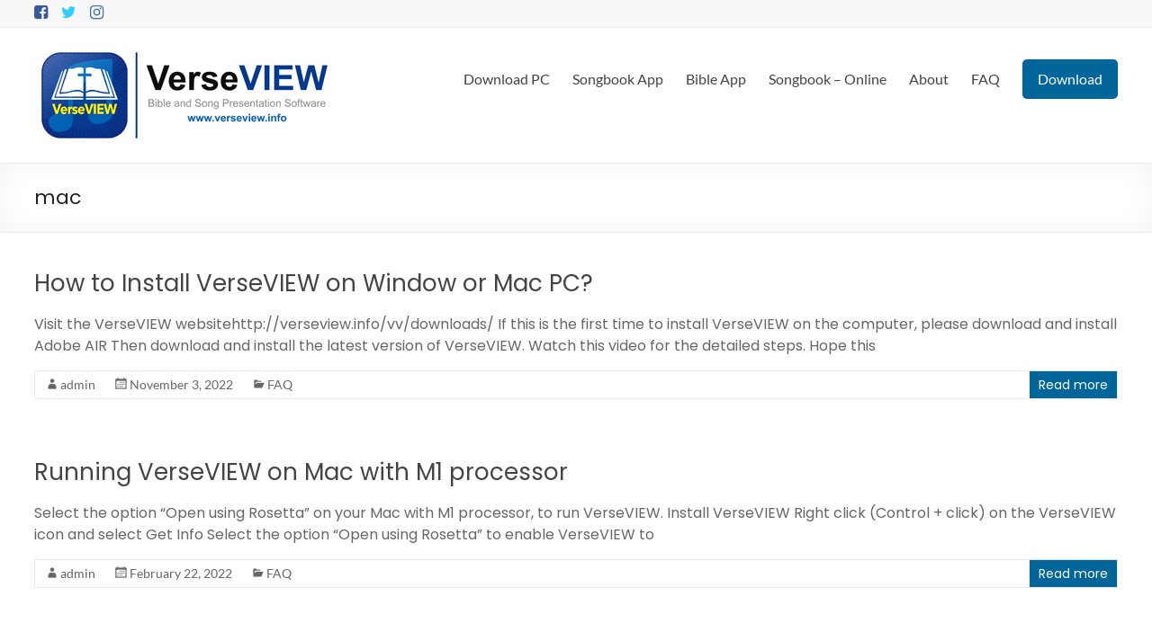

--- FILE ---
content_type: text/html; charset=UTF-8
request_url: http://verseview.info/vv/tag/mac/
body_size: 9559
content:
<!DOCTYPE html>
<!--[if IE 7]>
<html class="ie ie7" lang="en-US">
<![endif]-->
<!--[if IE 8]>
<html class="ie ie8" lang="en-US">
<![endif]-->
<!--[if !(IE 7) & !(IE 8)]><!-->
<html lang="en-US">
<!--<![endif]-->
<head>
	<meta charset="UTF-8" />
	<meta name="viewport" content="width=device-width, initial-scale=1">
	<link rel="profile" href="http://gmpg.org/xfn/11" />
	<title>mac &#8211; VerseVIEW </title>
<meta name='robots' content='max-image-preview:large' />
<link rel='dns-prefetch' href='//fonts.googleapis.com' />
<link rel='dns-prefetch' href='//s.w.org' />
<link rel="alternate" type="application/rss+xml" title="VerseVIEW  &raquo; Feed" href="http://verseview.info/vv/feed/" />
<link rel="alternate" type="application/rss+xml" title="VerseVIEW  &raquo; Comments Feed" href="http://verseview.info/vv/comments/feed/" />
<link rel="alternate" type="application/rss+xml" title="VerseVIEW  &raquo; mac Tag Feed" href="http://verseview.info/vv/tag/mac/feed/" />
<script type="text/javascript">
window._wpemojiSettings = {"baseUrl":"https:\/\/s.w.org\/images\/core\/emoji\/13.1.0\/72x72\/","ext":".png","svgUrl":"https:\/\/s.w.org\/images\/core\/emoji\/13.1.0\/svg\/","svgExt":".svg","source":{"concatemoji":"http:\/\/verseview.info\/vv\/wp-includes\/js\/wp-emoji-release.min.js?ver=5.9.12"}};
/*! This file is auto-generated */
!function(e,a,t){var n,r,o,i=a.createElement("canvas"),p=i.getContext&&i.getContext("2d");function s(e,t){var a=String.fromCharCode;p.clearRect(0,0,i.width,i.height),p.fillText(a.apply(this,e),0,0);e=i.toDataURL();return p.clearRect(0,0,i.width,i.height),p.fillText(a.apply(this,t),0,0),e===i.toDataURL()}function c(e){var t=a.createElement("script");t.src=e,t.defer=t.type="text/javascript",a.getElementsByTagName("head")[0].appendChild(t)}for(o=Array("flag","emoji"),t.supports={everything:!0,everythingExceptFlag:!0},r=0;r<o.length;r++)t.supports[o[r]]=function(e){if(!p||!p.fillText)return!1;switch(p.textBaseline="top",p.font="600 32px Arial",e){case"flag":return s([127987,65039,8205,9895,65039],[127987,65039,8203,9895,65039])?!1:!s([55356,56826,55356,56819],[55356,56826,8203,55356,56819])&&!s([55356,57332,56128,56423,56128,56418,56128,56421,56128,56430,56128,56423,56128,56447],[55356,57332,8203,56128,56423,8203,56128,56418,8203,56128,56421,8203,56128,56430,8203,56128,56423,8203,56128,56447]);case"emoji":return!s([10084,65039,8205,55357,56613],[10084,65039,8203,55357,56613])}return!1}(o[r]),t.supports.everything=t.supports.everything&&t.supports[o[r]],"flag"!==o[r]&&(t.supports.everythingExceptFlag=t.supports.everythingExceptFlag&&t.supports[o[r]]);t.supports.everythingExceptFlag=t.supports.everythingExceptFlag&&!t.supports.flag,t.DOMReady=!1,t.readyCallback=function(){t.DOMReady=!0},t.supports.everything||(n=function(){t.readyCallback()},a.addEventListener?(a.addEventListener("DOMContentLoaded",n,!1),e.addEventListener("load",n,!1)):(e.attachEvent("onload",n),a.attachEvent("onreadystatechange",function(){"complete"===a.readyState&&t.readyCallback()})),(n=t.source||{}).concatemoji?c(n.concatemoji):n.wpemoji&&n.twemoji&&(c(n.twemoji),c(n.wpemoji)))}(window,document,window._wpemojiSettings);
</script>
<style type="text/css">
img.wp-smiley,
img.emoji {
	display: inline !important;
	border: none !important;
	box-shadow: none !important;
	height: 1em !important;
	width: 1em !important;
	margin: 0 0.07em !important;
	vertical-align: -0.1em !important;
	background: none !important;
	padding: 0 !important;
}
</style>
	<link rel='stylesheet' id='wp-block-library-css'  href='http://verseview.info/vv/wp-includes/css/dist/block-library/style.min.css?ver=5.9.12' type='text/css' media='all' />
<style id='wp-block-library-theme-inline-css' type='text/css'>
.wp-block-audio figcaption{color:#555;font-size:13px;text-align:center}.is-dark-theme .wp-block-audio figcaption{color:hsla(0,0%,100%,.65)}.wp-block-code>code{font-family:Menlo,Consolas,monaco,monospace;color:#1e1e1e;padding:.8em 1em;border:1px solid #ddd;border-radius:4px}.wp-block-embed figcaption{color:#555;font-size:13px;text-align:center}.is-dark-theme .wp-block-embed figcaption{color:hsla(0,0%,100%,.65)}.blocks-gallery-caption{color:#555;font-size:13px;text-align:center}.is-dark-theme .blocks-gallery-caption{color:hsla(0,0%,100%,.65)}.wp-block-image figcaption{color:#555;font-size:13px;text-align:center}.is-dark-theme .wp-block-image figcaption{color:hsla(0,0%,100%,.65)}.wp-block-pullquote{border-top:4px solid;border-bottom:4px solid;margin-bottom:1.75em;color:currentColor}.wp-block-pullquote__citation,.wp-block-pullquote cite,.wp-block-pullquote footer{color:currentColor;text-transform:uppercase;font-size:.8125em;font-style:normal}.wp-block-quote{border-left:.25em solid;margin:0 0 1.75em;padding-left:1em}.wp-block-quote cite,.wp-block-quote footer{color:currentColor;font-size:.8125em;position:relative;font-style:normal}.wp-block-quote.has-text-align-right{border-left:none;border-right:.25em solid;padding-left:0;padding-right:1em}.wp-block-quote.has-text-align-center{border:none;padding-left:0}.wp-block-quote.is-large,.wp-block-quote.is-style-large,.wp-block-quote.is-style-plain{border:none}.wp-block-search .wp-block-search__label{font-weight:700}.wp-block-group:where(.has-background){padding:1.25em 2.375em}.wp-block-separator{border:none;border-bottom:2px solid;margin-left:auto;margin-right:auto;opacity:.4}.wp-block-separator:not(.is-style-wide):not(.is-style-dots){width:100px}.wp-block-separator.has-background:not(.is-style-dots){border-bottom:none;height:1px}.wp-block-separator.has-background:not(.is-style-wide):not(.is-style-dots){height:2px}.wp-block-table thead{border-bottom:3px solid}.wp-block-table tfoot{border-top:3px solid}.wp-block-table td,.wp-block-table th{padding:.5em;border:1px solid;word-break:normal}.wp-block-table figcaption{color:#555;font-size:13px;text-align:center}.is-dark-theme .wp-block-table figcaption{color:hsla(0,0%,100%,.65)}.wp-block-video figcaption{color:#555;font-size:13px;text-align:center}.is-dark-theme .wp-block-video figcaption{color:hsla(0,0%,100%,.65)}.wp-block-template-part.has-background{padding:1.25em 2.375em;margin-top:0;margin-bottom:0}
</style>
<style id='global-styles-inline-css' type='text/css'>
body{--wp--preset--color--black: #000000;--wp--preset--color--cyan-bluish-gray: #abb8c3;--wp--preset--color--white: #ffffff;--wp--preset--color--pale-pink: #f78da7;--wp--preset--color--vivid-red: #cf2e2e;--wp--preset--color--luminous-vivid-orange: #ff6900;--wp--preset--color--luminous-vivid-amber: #fcb900;--wp--preset--color--light-green-cyan: #7bdcb5;--wp--preset--color--vivid-green-cyan: #00d084;--wp--preset--color--pale-cyan-blue: #8ed1fc;--wp--preset--color--vivid-cyan-blue: #0693e3;--wp--preset--color--vivid-purple: #9b51e0;--wp--preset--gradient--vivid-cyan-blue-to-vivid-purple: linear-gradient(135deg,rgba(6,147,227,1) 0%,rgb(155,81,224) 100%);--wp--preset--gradient--light-green-cyan-to-vivid-green-cyan: linear-gradient(135deg,rgb(122,220,180) 0%,rgb(0,208,130) 100%);--wp--preset--gradient--luminous-vivid-amber-to-luminous-vivid-orange: linear-gradient(135deg,rgba(252,185,0,1) 0%,rgba(255,105,0,1) 100%);--wp--preset--gradient--luminous-vivid-orange-to-vivid-red: linear-gradient(135deg,rgba(255,105,0,1) 0%,rgb(207,46,46) 100%);--wp--preset--gradient--very-light-gray-to-cyan-bluish-gray: linear-gradient(135deg,rgb(238,238,238) 0%,rgb(169,184,195) 100%);--wp--preset--gradient--cool-to-warm-spectrum: linear-gradient(135deg,rgb(74,234,220) 0%,rgb(151,120,209) 20%,rgb(207,42,186) 40%,rgb(238,44,130) 60%,rgb(251,105,98) 80%,rgb(254,248,76) 100%);--wp--preset--gradient--blush-light-purple: linear-gradient(135deg,rgb(255,206,236) 0%,rgb(152,150,240) 100%);--wp--preset--gradient--blush-bordeaux: linear-gradient(135deg,rgb(254,205,165) 0%,rgb(254,45,45) 50%,rgb(107,0,62) 100%);--wp--preset--gradient--luminous-dusk: linear-gradient(135deg,rgb(255,203,112) 0%,rgb(199,81,192) 50%,rgb(65,88,208) 100%);--wp--preset--gradient--pale-ocean: linear-gradient(135deg,rgb(255,245,203) 0%,rgb(182,227,212) 50%,rgb(51,167,181) 100%);--wp--preset--gradient--electric-grass: linear-gradient(135deg,rgb(202,248,128) 0%,rgb(113,206,126) 100%);--wp--preset--gradient--midnight: linear-gradient(135deg,rgb(2,3,129) 0%,rgb(40,116,252) 100%);--wp--preset--duotone--dark-grayscale: url('#wp-duotone-dark-grayscale');--wp--preset--duotone--grayscale: url('#wp-duotone-grayscale');--wp--preset--duotone--purple-yellow: url('#wp-duotone-purple-yellow');--wp--preset--duotone--blue-red: url('#wp-duotone-blue-red');--wp--preset--duotone--midnight: url('#wp-duotone-midnight');--wp--preset--duotone--magenta-yellow: url('#wp-duotone-magenta-yellow');--wp--preset--duotone--purple-green: url('#wp-duotone-purple-green');--wp--preset--duotone--blue-orange: url('#wp-duotone-blue-orange');--wp--preset--font-size--small: 13px;--wp--preset--font-size--medium: 20px;--wp--preset--font-size--large: 36px;--wp--preset--font-size--x-large: 42px;}.has-black-color{color: var(--wp--preset--color--black) !important;}.has-cyan-bluish-gray-color{color: var(--wp--preset--color--cyan-bluish-gray) !important;}.has-white-color{color: var(--wp--preset--color--white) !important;}.has-pale-pink-color{color: var(--wp--preset--color--pale-pink) !important;}.has-vivid-red-color{color: var(--wp--preset--color--vivid-red) !important;}.has-luminous-vivid-orange-color{color: var(--wp--preset--color--luminous-vivid-orange) !important;}.has-luminous-vivid-amber-color{color: var(--wp--preset--color--luminous-vivid-amber) !important;}.has-light-green-cyan-color{color: var(--wp--preset--color--light-green-cyan) !important;}.has-vivid-green-cyan-color{color: var(--wp--preset--color--vivid-green-cyan) !important;}.has-pale-cyan-blue-color{color: var(--wp--preset--color--pale-cyan-blue) !important;}.has-vivid-cyan-blue-color{color: var(--wp--preset--color--vivid-cyan-blue) !important;}.has-vivid-purple-color{color: var(--wp--preset--color--vivid-purple) !important;}.has-black-background-color{background-color: var(--wp--preset--color--black) !important;}.has-cyan-bluish-gray-background-color{background-color: var(--wp--preset--color--cyan-bluish-gray) !important;}.has-white-background-color{background-color: var(--wp--preset--color--white) !important;}.has-pale-pink-background-color{background-color: var(--wp--preset--color--pale-pink) !important;}.has-vivid-red-background-color{background-color: var(--wp--preset--color--vivid-red) !important;}.has-luminous-vivid-orange-background-color{background-color: var(--wp--preset--color--luminous-vivid-orange) !important;}.has-luminous-vivid-amber-background-color{background-color: var(--wp--preset--color--luminous-vivid-amber) !important;}.has-light-green-cyan-background-color{background-color: var(--wp--preset--color--light-green-cyan) !important;}.has-vivid-green-cyan-background-color{background-color: var(--wp--preset--color--vivid-green-cyan) !important;}.has-pale-cyan-blue-background-color{background-color: var(--wp--preset--color--pale-cyan-blue) !important;}.has-vivid-cyan-blue-background-color{background-color: var(--wp--preset--color--vivid-cyan-blue) !important;}.has-vivid-purple-background-color{background-color: var(--wp--preset--color--vivid-purple) !important;}.has-black-border-color{border-color: var(--wp--preset--color--black) !important;}.has-cyan-bluish-gray-border-color{border-color: var(--wp--preset--color--cyan-bluish-gray) !important;}.has-white-border-color{border-color: var(--wp--preset--color--white) !important;}.has-pale-pink-border-color{border-color: var(--wp--preset--color--pale-pink) !important;}.has-vivid-red-border-color{border-color: var(--wp--preset--color--vivid-red) !important;}.has-luminous-vivid-orange-border-color{border-color: var(--wp--preset--color--luminous-vivid-orange) !important;}.has-luminous-vivid-amber-border-color{border-color: var(--wp--preset--color--luminous-vivid-amber) !important;}.has-light-green-cyan-border-color{border-color: var(--wp--preset--color--light-green-cyan) !important;}.has-vivid-green-cyan-border-color{border-color: var(--wp--preset--color--vivid-green-cyan) !important;}.has-pale-cyan-blue-border-color{border-color: var(--wp--preset--color--pale-cyan-blue) !important;}.has-vivid-cyan-blue-border-color{border-color: var(--wp--preset--color--vivid-cyan-blue) !important;}.has-vivid-purple-border-color{border-color: var(--wp--preset--color--vivid-purple) !important;}.has-vivid-cyan-blue-to-vivid-purple-gradient-background{background: var(--wp--preset--gradient--vivid-cyan-blue-to-vivid-purple) !important;}.has-light-green-cyan-to-vivid-green-cyan-gradient-background{background: var(--wp--preset--gradient--light-green-cyan-to-vivid-green-cyan) !important;}.has-luminous-vivid-amber-to-luminous-vivid-orange-gradient-background{background: var(--wp--preset--gradient--luminous-vivid-amber-to-luminous-vivid-orange) !important;}.has-luminous-vivid-orange-to-vivid-red-gradient-background{background: var(--wp--preset--gradient--luminous-vivid-orange-to-vivid-red) !important;}.has-very-light-gray-to-cyan-bluish-gray-gradient-background{background: var(--wp--preset--gradient--very-light-gray-to-cyan-bluish-gray) !important;}.has-cool-to-warm-spectrum-gradient-background{background: var(--wp--preset--gradient--cool-to-warm-spectrum) !important;}.has-blush-light-purple-gradient-background{background: var(--wp--preset--gradient--blush-light-purple) !important;}.has-blush-bordeaux-gradient-background{background: var(--wp--preset--gradient--blush-bordeaux) !important;}.has-luminous-dusk-gradient-background{background: var(--wp--preset--gradient--luminous-dusk) !important;}.has-pale-ocean-gradient-background{background: var(--wp--preset--gradient--pale-ocean) !important;}.has-electric-grass-gradient-background{background: var(--wp--preset--gradient--electric-grass) !important;}.has-midnight-gradient-background{background: var(--wp--preset--gradient--midnight) !important;}.has-small-font-size{font-size: var(--wp--preset--font-size--small) !important;}.has-medium-font-size{font-size: var(--wp--preset--font-size--medium) !important;}.has-large-font-size{font-size: var(--wp--preset--font-size--large) !important;}.has-x-large-font-size{font-size: var(--wp--preset--font-size--x-large) !important;}
</style>
<link rel='stylesheet' id='spacious_style-css'  href='http://verseview.info/vv/wp-content/themes/spacious/style.css?ver=5.9.12' type='text/css' media='all' />
<style id='spacious_style-inline-css' type='text/css'>
.previous a:hover, .next a:hover, a, #site-title a:hover, .main-navigation ul li.current_page_item a, .main-navigation ul li:hover > a, .main-navigation ul li ul li a:hover, .main-navigation ul li ul li:hover > a, .main-navigation ul li.current-menu-item ul li a:hover, .main-navigation ul li:hover > .sub-toggle, .main-navigation a:hover, .main-navigation ul li.current-menu-item a, .main-navigation ul li.current_page_ancestor a, .main-navigation ul li.current-menu-ancestor a, .main-navigation ul li.current_page_item a, .main-navigation ul li:hover > a, .small-menu a:hover, .small-menu ul li.current-menu-item a, .small-menu ul li.current_page_ancestor a, .small-menu ul li.current-menu-ancestor a, .small-menu ul li.current_page_item a, .small-menu ul li:hover > a, .breadcrumb a:hover, .tg-one-half .widget-title a:hover, .tg-one-third .widget-title a:hover, .tg-one-fourth .widget-title a:hover, .pagination a span:hover, #content .comments-area a.comment-permalink:hover, .comments-area .comment-author-link a:hover, .comment .comment-reply-link:hover, .nav-previous a:hover, .nav-next a:hover, #wp-calendar #today, .footer-widgets-area a:hover, .footer-socket-wrapper .copyright a:hover, .read-more, .more-link, .post .entry-title a:hover, .page .entry-title a:hover, .post .entry-meta a:hover, .type-page .entry-meta a:hover, .single #content .tags a:hover, .widget_testimonial .testimonial-icon:before, .header-action .search-wrapper:hover .fa{color:#006699;}.spacious-button, input[type="reset"], input[type="button"], input[type="submit"], button, #featured-slider .slider-read-more-button, #controllers a:hover, #controllers a.active, .pagination span ,.site-header .menu-toggle:hover, .call-to-action-button, .comments-area .comment-author-link span, a#back-top:before, .post .entry-meta .read-more-link, a#scroll-up, .search-form span, .main-navigation .tg-header-button-wrap.button-one a{background-color:#006699;}.main-small-navigation li:hover, .main-small-navigation ul > .current_page_item, .main-small-navigation ul > .current-menu-item, .spacious-woocommerce-cart-views .cart-value{background:#006699;}.main-navigation ul li ul, .widget_testimonial .testimonial-post{border-top-color:#006699;}blockquote, .call-to-action-content-wrapper{border-left-color:#006699;}.site-header .menu-toggle:hover.entry-meta a.read-more:hover,#featured-slider .slider-read-more-button:hover,.call-to-action-button:hover,.entry-meta .read-more-link:hover,.spacious-button:hover, input[type="reset"]:hover, input[type="button"]:hover, input[type="submit"]:hover, button:hover{background:#003467;}.pagination a span:hover, .main-navigation .tg-header-button-wrap.button-one a{border-color:#006699;}.widget-title span{border-bottom-color:#006699;}.widget_service_block a.more-link:hover, .widget_featured_single_post a.read-more:hover,#secondary a:hover,logged-in-as:hover  a,.single-page p a:hover{color:#003467;}.main-navigation .tg-header-button-wrap.button-one a:hover{background-color:#003467;}body, button, input, select, textarea, p, .entry-meta, .read-more, .more-link, .widget_testimonial .testimonial-author, #featured-slider .slider-read-more-button{font-family:Poppins;}h1, h2, h3, h4, h5, h6{font-family:Poppins;}
</style>
<link rel='stylesheet' id='spacious-genericons-css'  href='http://verseview.info/vv/wp-content/themes/spacious/genericons/genericons.css?ver=3.3.1' type='text/css' media='all' />
<link rel='stylesheet' id='spacious-font-awesome-css'  href='http://verseview.info/vv/wp-content/themes/spacious/font-awesome/css/font-awesome.min.css?ver=4.7.0' type='text/css' media='all' />
<link rel='stylesheet' id='spacious_googlefonts-css'  href='//fonts.googleapis.com/css?family=Poppins&#038;1&#038;display=swap&#038;ver=1.9.5' type='text/css' media='all' />
<script type='text/javascript' src='http://verseview.info/vv/wp-includes/js/jquery/jquery.min.js?ver=3.6.0' id='jquery-core-js'></script>
<script type='text/javascript' src='http://verseview.info/vv/wp-includes/js/jquery/jquery-migrate.min.js?ver=3.3.2' id='jquery-migrate-js'></script>
<script type='text/javascript' src='http://verseview.info/vv/wp-content/themes/spacious/js/spacious-custom.js?ver=5.9.12' id='spacious-custom-js'></script>
<!--[if lte IE 8]>
<script type='text/javascript' src='http://verseview.info/vv/wp-content/themes/spacious/js/html5shiv.min.js?ver=5.9.12' id='html5-js'></script>
<![endif]-->
<link rel="https://api.w.org/" href="http://verseview.info/vv/wp-json/" /><link rel="alternate" type="application/json" href="http://verseview.info/vv/wp-json/wp/v2/tags/13" /><link rel="EditURI" type="application/rsd+xml" title="RSD" href="http://verseview.info/vv/xmlrpc.php?rsd" />
<link rel="wlwmanifest" type="application/wlwmanifest+xml" href="http://verseview.info/vv/wp-includes/wlwmanifest.xml" /> 
<meta name="generator" content="WordPress 5.9.12" />
<link rel="icon" href="http://verseview.info/vv/wp-content/uploads/2016/07/cropped-banner-32x32.jpg" sizes="32x32" />
<link rel="icon" href="http://verseview.info/vv/wp-content/uploads/2016/07/cropped-banner-192x192.jpg" sizes="192x192" />
<link rel="apple-touch-icon" href="http://verseview.info/vv/wp-content/uploads/2016/07/cropped-banner-180x180.jpg" />
<meta name="msapplication-TileImage" content="http://verseview.info/vv/wp-content/uploads/2016/07/cropped-banner-270x270.jpg" />
		<style type="text/css"> blockquote { border-left: 3px solid #006699; }
			.spacious-button, input[type="reset"], input[type="button"], input[type="submit"], button { background-color: #006699; }
			.previous a:hover, .next a:hover { 	color: #006699; }
			a { color: #006699; }
			#site-title a:hover { color: #006699; }
			.main-navigation ul li.current_page_item a, .main-navigation ul li:hover > a { color: #006699; }
			.main-navigation ul li ul { border-top: 1px solid #006699; }
			.main-navigation ul li ul li a:hover, .main-navigation ul li ul li:hover > a, .main-navigation ul li.current-menu-item ul li a:hover, .main-navigation ul li:hover > .sub-toggle { color: #006699; }
			.site-header .menu-toggle:hover.entry-meta a.read-more:hover,#featured-slider .slider-read-more-button:hover,.call-to-action-button:hover,.entry-meta .read-more-link:hover,.spacious-button:hover, input[type="reset"]:hover, input[type="button"]:hover, input[type="submit"]:hover, button:hover { background: #003467; }
			.main-small-navigation li:hover { background: #006699; }
			.main-small-navigation ul > .current_page_item, .main-small-navigation ul > .current-menu-item { background: #006699; }
			.main-navigation a:hover, .main-navigation ul li.current-menu-item a, .main-navigation ul li.current_page_ancestor a, .main-navigation ul li.current-menu-ancestor a, .main-navigation ul li.current_page_item a, .main-navigation ul li:hover > a  { color: #006699; }
			.small-menu a:hover, .small-menu ul li.current-menu-item a, .small-menu ul li.current_page_ancestor a, .small-menu ul li.current-menu-ancestor a, .small-menu ul li.current_page_item a, .small-menu ul li:hover > a { color: #006699; }
			#featured-slider .slider-read-more-button { background-color: #006699; }
			#controllers a:hover, #controllers a.active { background-color: #006699; color: #006699; }
			.widget_service_block a.more-link:hover, .widget_featured_single_post a.read-more:hover,#secondary a:hover,logged-in-as:hover  a,.single-page p a:hover{ color: #003467; }
			.breadcrumb a:hover { color: #006699; }
			.tg-one-half .widget-title a:hover, .tg-one-third .widget-title a:hover, .tg-one-fourth .widget-title a:hover { color: #006699; }
			.pagination span ,.site-header .menu-toggle:hover{ background-color: #006699; }
			.pagination a span:hover { color: #006699; border-color: #006699; }
			.widget_testimonial .testimonial-post { border-color: #006699 #EAEAEA #EAEAEA #EAEAEA; }
			.call-to-action-content-wrapper { border-color: #EAEAEA #EAEAEA #EAEAEA #006699; }
			.call-to-action-button { background-color: #006699; }
			#content .comments-area a.comment-permalink:hover { color: #006699; }
			.comments-area .comment-author-link a:hover { color: #006699; }
			.comments-area .comment-author-link span { background-color: #006699; }
			.comment .comment-reply-link:hover { color: #006699; }
			.nav-previous a:hover, .nav-next a:hover { color: #006699; }
			#wp-calendar #today { color: #006699; }
			.widget-title span { border-bottom: 2px solid #006699; }
			.footer-widgets-area a:hover { color: #006699 !important; }
			.footer-socket-wrapper .copyright a:hover { color: #006699; }
			a#back-top:before { background-color: #006699; }
			.read-more, .more-link { color: #006699; }
			.post .entry-title a:hover, .page .entry-title a:hover { color: #006699; }
			.post .entry-meta .read-more-link { background-color: #006699; }
			.post .entry-meta a:hover, .type-page .entry-meta a:hover { color: #006699; }
			.single #content .tags a:hover { color: #006699; }
			.widget_testimonial .testimonial-icon:before { color: #006699; }
			a#scroll-up { background-color: #006699; }
			.search-form span { background-color: #006699; }.header-action .search-wrapper:hover .fa{ color: #006699} .spacious-woocommerce-cart-views .cart-value { background:#006699}.main-navigation .tg-header-button-wrap.button-one a{background-color:#006699} .main-navigation .tg-header-button-wrap.button-one a{border-color:#006699}.main-navigation .tg-header-button-wrap.button-one a:hover{background-color:#003467}.main-navigation .tg-header-button-wrap.button-one a:hover{border-color:#003467}</style>
		</head>

<body class="archive tag tag-mac tag-13 custom-background wp-custom-logo wp-embed-responsive no-sidebar-full-width wide-1218 spacious-menu-header-button-enabled">

<svg xmlns="http://www.w3.org/2000/svg" viewBox="0 0 0 0" width="0" height="0" focusable="false" role="none" style="visibility: hidden; position: absolute; left: -9999px; overflow: hidden;" ><defs><filter id="wp-duotone-dark-grayscale"><feColorMatrix color-interpolation-filters="sRGB" type="matrix" values=" .299 .587 .114 0 0 .299 .587 .114 0 0 .299 .587 .114 0 0 .299 .587 .114 0 0 " /><feComponentTransfer color-interpolation-filters="sRGB" ><feFuncR type="table" tableValues="0 0.49803921568627" /><feFuncG type="table" tableValues="0 0.49803921568627" /><feFuncB type="table" tableValues="0 0.49803921568627" /><feFuncA type="table" tableValues="1 1" /></feComponentTransfer><feComposite in2="SourceGraphic" operator="in" /></filter></defs></svg><svg xmlns="http://www.w3.org/2000/svg" viewBox="0 0 0 0" width="0" height="0" focusable="false" role="none" style="visibility: hidden; position: absolute; left: -9999px; overflow: hidden;" ><defs><filter id="wp-duotone-grayscale"><feColorMatrix color-interpolation-filters="sRGB" type="matrix" values=" .299 .587 .114 0 0 .299 .587 .114 0 0 .299 .587 .114 0 0 .299 .587 .114 0 0 " /><feComponentTransfer color-interpolation-filters="sRGB" ><feFuncR type="table" tableValues="0 1" /><feFuncG type="table" tableValues="0 1" /><feFuncB type="table" tableValues="0 1" /><feFuncA type="table" tableValues="1 1" /></feComponentTransfer><feComposite in2="SourceGraphic" operator="in" /></filter></defs></svg><svg xmlns="http://www.w3.org/2000/svg" viewBox="0 0 0 0" width="0" height="0" focusable="false" role="none" style="visibility: hidden; position: absolute; left: -9999px; overflow: hidden;" ><defs><filter id="wp-duotone-purple-yellow"><feColorMatrix color-interpolation-filters="sRGB" type="matrix" values=" .299 .587 .114 0 0 .299 .587 .114 0 0 .299 .587 .114 0 0 .299 .587 .114 0 0 " /><feComponentTransfer color-interpolation-filters="sRGB" ><feFuncR type="table" tableValues="0.54901960784314 0.98823529411765" /><feFuncG type="table" tableValues="0 1" /><feFuncB type="table" tableValues="0.71764705882353 0.25490196078431" /><feFuncA type="table" tableValues="1 1" /></feComponentTransfer><feComposite in2="SourceGraphic" operator="in" /></filter></defs></svg><svg xmlns="http://www.w3.org/2000/svg" viewBox="0 0 0 0" width="0" height="0" focusable="false" role="none" style="visibility: hidden; position: absolute; left: -9999px; overflow: hidden;" ><defs><filter id="wp-duotone-blue-red"><feColorMatrix color-interpolation-filters="sRGB" type="matrix" values=" .299 .587 .114 0 0 .299 .587 .114 0 0 .299 .587 .114 0 0 .299 .587 .114 0 0 " /><feComponentTransfer color-interpolation-filters="sRGB" ><feFuncR type="table" tableValues="0 1" /><feFuncG type="table" tableValues="0 0.27843137254902" /><feFuncB type="table" tableValues="0.5921568627451 0.27843137254902" /><feFuncA type="table" tableValues="1 1" /></feComponentTransfer><feComposite in2="SourceGraphic" operator="in" /></filter></defs></svg><svg xmlns="http://www.w3.org/2000/svg" viewBox="0 0 0 0" width="0" height="0" focusable="false" role="none" style="visibility: hidden; position: absolute; left: -9999px; overflow: hidden;" ><defs><filter id="wp-duotone-midnight"><feColorMatrix color-interpolation-filters="sRGB" type="matrix" values=" .299 .587 .114 0 0 .299 .587 .114 0 0 .299 .587 .114 0 0 .299 .587 .114 0 0 " /><feComponentTransfer color-interpolation-filters="sRGB" ><feFuncR type="table" tableValues="0 0" /><feFuncG type="table" tableValues="0 0.64705882352941" /><feFuncB type="table" tableValues="0 1" /><feFuncA type="table" tableValues="1 1" /></feComponentTransfer><feComposite in2="SourceGraphic" operator="in" /></filter></defs></svg><svg xmlns="http://www.w3.org/2000/svg" viewBox="0 0 0 0" width="0" height="0" focusable="false" role="none" style="visibility: hidden; position: absolute; left: -9999px; overflow: hidden;" ><defs><filter id="wp-duotone-magenta-yellow"><feColorMatrix color-interpolation-filters="sRGB" type="matrix" values=" .299 .587 .114 0 0 .299 .587 .114 0 0 .299 .587 .114 0 0 .299 .587 .114 0 0 " /><feComponentTransfer color-interpolation-filters="sRGB" ><feFuncR type="table" tableValues="0.78039215686275 1" /><feFuncG type="table" tableValues="0 0.94901960784314" /><feFuncB type="table" tableValues="0.35294117647059 0.47058823529412" /><feFuncA type="table" tableValues="1 1" /></feComponentTransfer><feComposite in2="SourceGraphic" operator="in" /></filter></defs></svg><svg xmlns="http://www.w3.org/2000/svg" viewBox="0 0 0 0" width="0" height="0" focusable="false" role="none" style="visibility: hidden; position: absolute; left: -9999px; overflow: hidden;" ><defs><filter id="wp-duotone-purple-green"><feColorMatrix color-interpolation-filters="sRGB" type="matrix" values=" .299 .587 .114 0 0 .299 .587 .114 0 0 .299 .587 .114 0 0 .299 .587 .114 0 0 " /><feComponentTransfer color-interpolation-filters="sRGB" ><feFuncR type="table" tableValues="0.65098039215686 0.40392156862745" /><feFuncG type="table" tableValues="0 1" /><feFuncB type="table" tableValues="0.44705882352941 0.4" /><feFuncA type="table" tableValues="1 1" /></feComponentTransfer><feComposite in2="SourceGraphic" operator="in" /></filter></defs></svg><svg xmlns="http://www.w3.org/2000/svg" viewBox="0 0 0 0" width="0" height="0" focusable="false" role="none" style="visibility: hidden; position: absolute; left: -9999px; overflow: hidden;" ><defs><filter id="wp-duotone-blue-orange"><feColorMatrix color-interpolation-filters="sRGB" type="matrix" values=" .299 .587 .114 0 0 .299 .587 .114 0 0 .299 .587 .114 0 0 .299 .587 .114 0 0 " /><feComponentTransfer color-interpolation-filters="sRGB" ><feFuncR type="table" tableValues="0.098039215686275 1" /><feFuncG type="table" tableValues="0 0.66274509803922" /><feFuncB type="table" tableValues="0.84705882352941 0.41960784313725" /><feFuncA type="table" tableValues="1 1" /></feComponentTransfer><feComposite in2="SourceGraphic" operator="in" /></filter></defs></svg>
<div id="page" class="hfeed site">
	<a class="skip-link screen-reader-text" href="#main">Skip to content</a>

	
	
	<header id="masthead" class="site-header clearfix spacious-header-display-one">

					<div id="header-meta">
				<div class="inner-wrap clearfix">
					
		<div class="social-links clearfix">
			<ul>
				<li class="spacious-facebook"><a href="https://www.facebook.com/verseview" target="_blank"></a></li><li class="spacious-twitter"><a href="https://twitter.com/verseview" target="_blank"></a></li><li class="spacious-instagram"><a href="https://www.instagram.com/verseview/" target="_blank"></a></li>			</ul>
		</div><!-- .social-links -->
		
					<div class="small-info-text"></div>

					<nav class="small-menu" class="clearfix">
											</nav>
				</div>
			</div>
		
		
		<div id="header-text-nav-container" class="">

			<div class="inner-wrap" id="spacious-header-display-one">

				<div id="header-text-nav-wrap" class="clearfix">
					<div id="header-left-section">
													<div id="header-logo-image">

								<a href="http://verseview.info/vv/" class="custom-logo-link" rel="home"><img width="337" height="120" src="http://verseview.info/vv/wp-content/uploads/2021/02/verseview_banner_120.png" class="custom-logo" alt="VerseVIEW " srcset="http://verseview.info/vv/wp-content/uploads/2021/02/verseview_banner_120.png 337w, http://verseview.info/vv/wp-content/uploads/2021/02/verseview_banner_120-300x107.png 300w" sizes="(max-width: 337px) 100vw, 337px" /></a>
							</div><!-- #header-logo-image -->

							
						<div id="header-text" class="screen-reader-text">
															<h3 id="site-title">
									<a href="http://verseview.info/vv/"
									   title="VerseVIEW "
									   rel="home">VerseVIEW </a>
								</h3>
														<p id="site-description">Bible and Song Presentation Software</p>
							<!-- #site-description -->
						</div><!-- #header-text -->

					</div><!-- #header-left-section -->
					<div id="header-right-section">
						
													<div class="header-action">
															</div>
						
						
		<nav id="site-navigation" class="main-navigation clearfix  spacious-header-button-enabled " role="navigation">
			<p class="menu-toggle">
				<span class="">Menu</span>
			</p>
			<div class="menu-primary-container"><ul id="menu-menu" class="menu"><li id="menu-item-61" class="menu-item menu-item-type-post_type menu-item-object-page menu-item-has-children menu-item-61"><a href="http://verseview.info/vv/downloads/">Download PC</a>
<ul class="sub-menu">
	<li id="menu-item-63" class="menu-item menu-item-type-post_type menu-item-object-page menu-item-63"><a href="http://verseview.info/vv/software/">Software</a></li>
	<li id="menu-item-64" class="menu-item menu-item-type-post_type menu-item-object-page menu-item-64"><a href="http://verseview.info/vv/song-database/">Song Database</a></li>
	<li id="menu-item-65" class="menu-item menu-item-type-post_type menu-item-object-page menu-item-65"><a href="http://verseview.info/vv/bible-database/">Bible Database</a></li>
</ul>
</li>
<li id="menu-item-570" class="menu-item menu-item-type-custom menu-item-object-custom menu-item-570"><a href="https://verseview.com/">Songbook App</a></li>
<li id="menu-item-571" class="menu-item menu-item-type-custom menu-item-object-custom menu-item-571"><a href="http://verseview.info/vv/mobile-bible/">Bible App</a></li>
<li id="menu-item-375" class="menu-item menu-item-type-post_type menu-item-object-page menu-item-has-children menu-item-375"><a href="http://verseview.info/vv/songbook-3/">Songbook – Online</a>
<ul class="sub-menu">
	<li id="menu-item-906" class="menu-item menu-item-type-post_type menu-item-object-page menu-item-906"><a href="http://verseview.info/vv/songbook-3/instrumental-tracks/">Instrumental Tracks</a></li>
</ul>
</li>
<li id="menu-item-73" class="menu-item menu-item-type-post_type menu-item-object-page menu-item-has-children menu-item-73"><a href="http://verseview.info/vv/about/">About</a>
<ul class="sub-menu">
	<li id="menu-item-69" class="menu-item menu-item-type-post_type menu-item-object-page menu-item-69"><a href="http://verseview.info/vv/contacts/">Contacts</a></li>
	<li id="menu-item-68" class="menu-item menu-item-type-post_type menu-item-object-page menu-item-68"><a href="http://verseview.info/vv/history/">History</a></li>
	<li id="menu-item-67" class="menu-item menu-item-type-post_type menu-item-object-page menu-item-67"><a href="http://verseview.info/vv/copyrights/">Copyrights</a></li>
	<li id="menu-item-66" class="menu-item menu-item-type-post_type menu-item-object-page menu-item-66"><a href="http://verseview.info/vv/disclaimer/">Disclaimer</a></li>
</ul>
</li>
<li id="menu-item-62" class="menu-item menu-item-type-post_type menu-item-object-page menu-item-62"><a href="http://verseview.info/vv/faq/">FAQ</a></li>
<li class="menu-item tg-header-button-wrap button-one"><a href="http://verseview.info/vv/downloads/">Download</a></li></ul></div>		</nav>

		
					</div><!-- #header-right-section -->

				</div><!-- #header-text-nav-wrap -->
			</div><!-- .inner-wrap -->
					</div><!-- #header-text-nav-container -->

		
						<div class="header-post-title-container clearfix">
					<div class="inner-wrap">
						<div class="post-title-wrapper">
																								<h1 class="header-post-title-class">mac</h1>
																						</div>
											</div>
				</div>
					</header>
			<div id="main" class="clearfix">
		<div class="inner-wrap">

	
	<div id="primary">
		<div id="content" class="clearfix">

			
				
					
<article id="post-825" class="post-825 post type-post status-publish format-standard hentry category-faq tag-mac tag-verseview">
	
		<header class="entry-header">
	<h2 class="entry-title">
		<a href="http://verseview.info/vv/2022/11/03/how-to-install-verseview-on-window-or-mac-pc/" title="How to Install VerseVIEW on Window or Mac PC?">How to Install VerseVIEW on Window or Mac PC?</a>
	</h2><!-- .entry-title -->
	</header>
	
	
	<div class="entry-content clearfix">
		<p>Visit the VerseVIEW websitehttp://verseview.info/vv/downloads/ If this is the first time to install VerseVIEW on the computer, please download and install Adobe AIR Then download and install the latest version of VerseVIEW. Watch this video for the detailed steps. Hope this</p>
	</div>

	<footer class="entry-meta-bar clearfix"><div class="entry-meta clearfix">
			<span class="by-author author vcard"><a class="url fn n"
			                                        href="http://verseview.info/vv/author/admin/">admin</a></span>

			<span class="date"><a href="http://verseview.info/vv/2022/11/03/how-to-install-verseview-on-window-or-mac-pc/" title="4:07 am" rel="bookmark"><time class="entry-date published" datetime="2022-11-03T04:07:10+00:00">November 3, 2022</time><time class="updated" datetime="2022-11-05T01:31:54+00:00">November 5, 2022</time></a></span>				<span class="category"><a href="http://verseview.info/vv/category/faq/" rel="category tag">FAQ</a></span>
									<span class="read-more-link">
						<a class="read-more"
						   href="http://verseview.info/vv/2022/11/03/how-to-install-verseview-on-window-or-mac-pc/">Read more</a>
					</span>
					</div></footer>
	</article>

				
					
<article id="post-790" class="post-790 post type-post status-publish format-standard hentry category-faq tag-m1-processor tag-mac tag-macbook">
	
		<header class="entry-header">
	<h2 class="entry-title">
		<a href="http://verseview.info/vv/2022/02/22/running-verseview-on-mac-with-m1-processor/" title="Running VerseVIEW on Mac with M1 processor">Running VerseVIEW on Mac with M1 processor</a>
	</h2><!-- .entry-title -->
	</header>
	
	
	<div class="entry-content clearfix">
		<p>Select the option &#8220;Open using Rosetta&#8221; on your Mac with M1 processor, to run VerseVIEW. Install VerseVIEW Right click (Control + click) on the VerseVIEW icon and select Get Info Select the option &#8220;Open using Rosetta&#8221; to enable VerseVIEW to</p>
	</div>

	<footer class="entry-meta-bar clearfix"><div class="entry-meta clearfix">
			<span class="by-author author vcard"><a class="url fn n"
			                                        href="http://verseview.info/vv/author/admin/">admin</a></span>

			<span class="date"><a href="http://verseview.info/vv/2022/02/22/running-verseview-on-mac-with-m1-processor/" title="3:01 am" rel="bookmark"><time class="entry-date published" datetime="2022-02-22T03:01:31+00:00">February 22, 2022</time><time class="updated" datetime="2022-11-05T01:50:33+00:00">November 5, 2022</time></a></span>				<span class="category"><a href="http://verseview.info/vv/category/faq/" rel="category tag">FAQ</a></span>
									<span class="read-more-link">
						<a class="read-more"
						   href="http://verseview.info/vv/2022/02/22/running-verseview-on-mac-with-m1-processor/">Read more</a>
					</span>
					</div></footer>
	</article>

				
					
<article id="post-436" class="post-436 post type-post status-publish format-standard hentry category-uncategorized tag-install tag-mac">
	
		<header class="entry-header">
	<h2 class="entry-title">
		<a href="http://verseview.info/vv/2020/04/10/installing-verseview-on-mac-os-catalina/" title="Installing VerseVIEW on Mac OS Catalina">Installing VerseVIEW on Mac OS Catalina</a>
	</h2><!-- .entry-title -->
	</header>
	
	
	<div class="entry-content clearfix">
		<p>Installing VerseVIEW on Mac OS is easy but recent changes to Mac OS Catalina, has an additional step. Download and unzip the VerseVIEW file for Mac OS http://verseview.info/vv/downloads/ Copy verseview_7_2_0.dmg file to the desktop or applications folder Double click on</p>
	</div>

	<footer class="entry-meta-bar clearfix"><div class="entry-meta clearfix">
			<span class="by-author author vcard"><a class="url fn n"
			                                        href="http://verseview.info/vv/author/admin/">admin</a></span>

			<span class="date"><a href="http://verseview.info/vv/2020/04/10/installing-verseview-on-mac-os-catalina/" title="1:02 pm" rel="bookmark"><time class="entry-date published" datetime="2020-04-10T13:02:00+00:00">April 10, 2020</time><time class="updated" datetime="2020-09-22T02:25:28+00:00">September 22, 2020</time></a></span>				<span class="category"><a href="http://verseview.info/vv/category/uncategorized/" rel="category tag">Uncategorized</a></span>
									<span class="read-more-link">
						<a class="read-more"
						   href="http://verseview.info/vv/2020/04/10/installing-verseview-on-mac-os-catalina/">Read more</a>
					</span>
					</div></footer>
	</article>

				
				
			
		</div><!-- #content -->
	</div><!-- #primary -->

	
	

</div><!-- .inner-wrap -->
</div><!-- #main -->

<footer id="colophon" class="clearfix">
	<div class="footer-widgets-wrapper">
	<div class="inner-wrap">
		<div class="footer-widgets-area clearfix">
			<div class="tg-one-fourth tg-column-1">
				
		<aside id="recent-posts-3" class="widget widget_recent_entries">
		<h3 class="widget-title"><span>Recent Posts</span></h3>
		<ul>
											<li>
					<a href="http://verseview.info/vv/2024/01/15/verseview-10-release-notes/">VerseVIEW 10 Release Notes</a>
									</li>
											<li>
					<a href="http://verseview.info/vv/2023/04/06/arabic-song-database-for-verseview/">Arabic Song Database for VerseVIEW</a>
									</li>
											<li>
					<a href="http://verseview.info/vv/2022/11/19/faq-on-using-verseview-with-obs/">FAQ on using VerseVIEW with OBS</a>
									</li>
											<li>
					<a href="http://verseview.info/vv/2022/11/05/how-to-change-fonts-in-verseview-pc-application/">How to change fonts in VerseVIEW PC application?</a>
									</li>
											<li>
					<a href="http://verseview.info/vv/2022/11/03/how-to-install-verseview-on-window-or-mac-pc/">How to Install VerseVIEW on Window or Mac PC?</a>
									</li>
											<li>
					<a href="http://verseview.info/vv/2022/03/07/verseview-music-chords/">VerseVIEW Music Chords</a>
									</li>
											<li>
					<a href="http://verseview.info/vv/2022/02/22/running-verseview-on-mac-with-m1-processor/">Running VerseVIEW on Mac with M1 processor</a>
									</li>
											<li>
					<a href="http://verseview.info/vv/2021/09/30/khmer-bible-database-for-verseview/">Khmer Bible Database for VerseVIEW</a>
									</li>
											<li>
					<a href="http://verseview.info/vv/2021/09/06/thirukkarathaal-vahichu-enne-instrumental/">Thirukkarathaal Vahichu Enne | Instrumental</a>
									</li>
											<li>
					<a href="http://verseview.info/vv/2021/08/08/arabic-song-lyrics-database/">Arabic Song Lyrics Database</a>
									</li>
					</ul>

		</aside>			</div>
							<div class="tg-one-fourth tg-column-2">
					<aside id="text-16" class="widget widget_text"><h3 class="widget-title"><span>Applications</span></h3>			<div class="textwidget"><a href="http://verseview.info/vv/pc-software/"><img src="http://verseview.info/vv/wp-content/uploads/2016/08/vv_icon100.png" width="56" height="56"></a>

<a href="http://verseview.info/verseviewsongbook/"><img src="http://verseview.info/vv/wp-content/uploads/2016/07/vvsong_icon.png" width="56" height="56"></a>

<a href="http://verseview.info/vv/mobile-bible/"><img src="http://verseview.info/vv/wp-content/uploads/2016/07/vvbible_icon.png" width="56" height="56"></a></div>
		</aside><aside id="search-8" class="widget widget_search"><form action="http://verseview.info/vv/" class="search-form searchform clearfix" method="get">
	<div class="search-wrap">
		<input type="text" placeholder="Search" class="s field" name="s">
		<button class="search-icon" type="submit"></button>
	</div>
</form><!-- .searchform --></aside>				</div>
										<div class="tg-one-fourth tg-after-two-blocks-clearfix tg-column-3">
					<aside id="text-15" class="widget widget_text"><h3 class="widget-title"><span>Contact Information</span></h3>			<div class="textwidget"><a href="mailto:verseview@yahoo.com">verseview@yahoo.com</a>
<br><br>
<a href="http://www.facebook.com/verseview"><img src="http://verseview.info/vv/wp-content/uploads/2016/08/fb.png" width="48" height="48"></a>
<a href="http://www.twitter.com/verseview"><img src="http://verseview.info/vv/wp-content/uploads/2016/08/t.png" width="48" height="48"></a>
<a href="https://www.youtube.com/user/verseview"><img src="http://verseview.info/vv/wp-content/uploads/2016/08/y.png" width="48" height="48"></a>
</div>
		</aside>				</div>
										<div class="tg-one-fourth tg-one-fourth-last tg-column-4">
									</div>
					</div>
	</div>
</div>
	<div class="footer-socket-wrapper clearfix">
		<div class="inner-wrap">
			<div class="footer-socket-area">
				<div class="copyright">Copyright &copy; 2026 <a href="http://verseview.info/vv/" title="VerseVIEW " ><span>VerseVIEW </span></a>. All rights reserved. Theme <a href="https://themegrill.com/themes/spacious" target="_blank" title="Spacious" rel="nofollow"><span>Spacious</span></a> by ThemeGrill. Powered by: <a href="https://wordpress.org" target="_blank" title="WordPress" rel="nofollow"><span>WordPress</span></a>.</div>				<nav class="small-menu clearfix">
									</nav>
			</div>
		</div>
	</div>
</footer>
<a href="#masthead" id="scroll-up"></a>
</div><!-- #page -->

<!-- Load Facebook SDK for JavaScript -->
      <div id="fb-root"></div>
      <script>
        window.fbAsyncInit = function() {
          FB.init({
            xfbml            : true,
            version          : 'v7.0'
          });
        };

        (function(d, s, id) {
        var js, fjs = d.getElementsByTagName(s)[0];
        if (d.getElementById(id)) return;
        js = d.createElement(s); js.id = id;
        js.src = 'https://connect.facebook.net/en_US/sdk/xfbml.customerchat.js';
        fjs.parentNode.insertBefore(js, fjs);
      }(document, 'script', 'facebook-jssdk'));</script>

      <!-- Your Chat Plugin code -->
      <div class="fb-customerchat"
        attribution=setup_tool
        page_id="261877902952"
  logged_in_greeting="Hi! How can we help you with VerseVIEW?"
  logged_out_greeting="Hi! How can we help you with VerseVIEW?">
      </div>

<script>
  (function(i,s,o,g,r,a,m){i['GoogleAnalyticsObject']=r;i[r]=i[r]||function(){
  (i[r].q=i[r].q||[]).push(arguments)},i[r].l=1*new Date();a=s.createElement(o),
  m=s.getElementsByTagName(o)[0];a.async=1;a.src=g;m.parentNode.insertBefore(a,m)
  })(window,document,'script','https://www.google-analytics.com/analytics.js','ga');

  ga('create', 'UA-6857207-1', 'auto');
  ga('send', 'pageview');

</script><script type='text/javascript' src='http://verseview.info/vv/wp-content/themes/spacious/js/navigation.js?ver=5.9.12' id='spacious-navigation-js'></script>
<script type='text/javascript' src='http://verseview.info/vv/wp-content/themes/spacious/js/skip-link-focus-fix.js?ver=5.9.12' id='spacious-skip-link-focus-fix-js'></script>

</body>
</html>


--- FILE ---
content_type: text/plain
request_url: https://www.google-analytics.com/j/collect?v=1&_v=j102&a=589175301&t=pageview&_s=1&dl=http%3A%2F%2Fverseview.info%2Fvv%2Ftag%2Fmac%2F&ul=en-us%40posix&dt=mac%20%E2%80%93%20VerseVIEW&sr=1280x720&vp=1280x720&_u=IEBAAEABAAAAACAAI~&jid=67468750&gjid=862622248&cid=1772328558.1768679174&tid=UA-6857207-1&_gid=1209417303.1768679174&_r=1&_slc=1&z=526974711
body_size: -449
content:
2,cG-SRBP4V2N5F